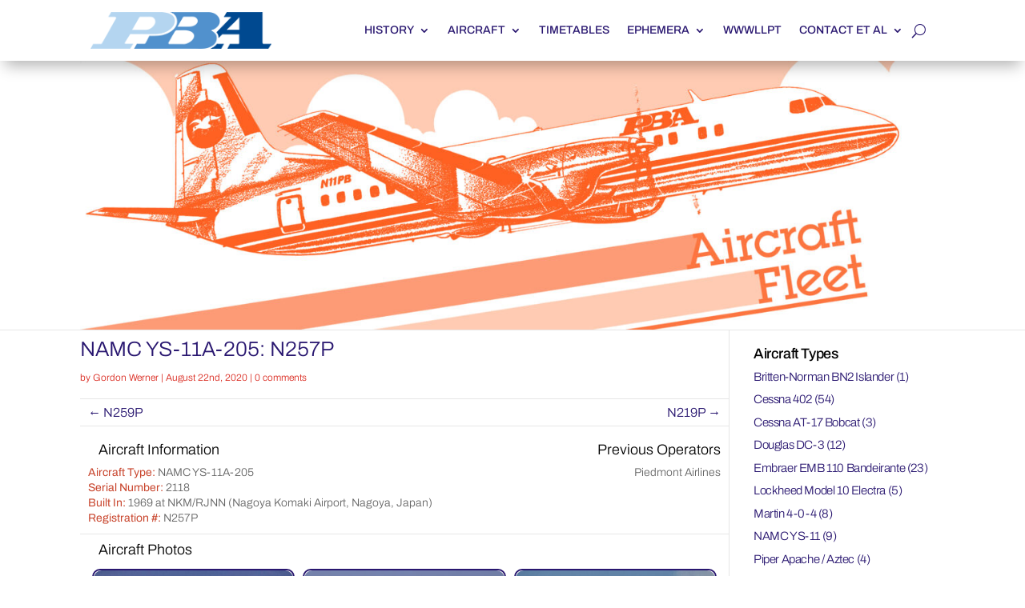

--- FILE ---
content_type: text/css
request_url: https://flypba.com/wp-content/et-cache/9635/et-core-unified-9635.min.css?ver=1732706656
body_size: 1293
content:
@media (min-width:981px){html .et-db #et-boc .et-l .et_pb_column_single{padding:0}}.pba-blue{color:#333695!important}.pba-red{color:#c8452d!important}.pba-link{color:#2ea3f2!important;font-weight:400!important}.pba-header{color:#c8452d!important;font-weight:400!important}.pba-header-blue{color:#333695!important;font-weight:400!important}.info-blue{color:#3366ff!important;color:#2ea3f2!important;font-weight:400!important}.center-all{display:flex;justify-content:center;align-items:center}.et_pb_text_inner p em{color:#c8452d!important;font-style:normal!important}ul.bulletlist li{list-style-type:circle!important}p.logged-in-as,p.logged-in-as a{font-weight:300;font-size:13px}p.akismet_comment_form_privacy_notice{font-weight:300;font-size:14px;text-align:center;margin-top:-40px}.fs{font-size:small!important}.fxs{font-size:x-small!important}.fxxs{font-size:xx-small!important}th.column-2,th.column-3,td.column-2,td.column-3,td.column-5,td.column-6{white-space:nowrap!important}ul li.cat-item{list-style-type:none!important}body.pba_flyer-template-default ul li,body.archive ul li{list-style-type:none!important}span.nav-next,span.nav-previous{padding:3px 0!important}a.sidebar-menu-item{line-height:1.9em!important}.et_pb_fullwidth_menu .et-menu>li,.et_pb_menu .et-menu>li{padding:0 10px}

--- FILE ---
content_type: text/css
request_url: https://flypba.com/wp-content/et-cache/9635/et-core-unified-cpt-tb-26-tb-9221-tb-63-deferred-9635.min.css?ver=1732706656
body_size: 14364
content:
.et-db #et-boc .et-l .et_pb_section_0_tb_header.et_pb_section{padding-top:0px;padding-bottom:0px;margin-top:0px;margin-bottom:0px}.et-db #et-boc .et-l .et_pb_section_0_tb_header{z-index:10;box-shadow:0px 12px 18px -6px rgba(0,0,0,0.3);z-index:99999999;position:fixed!important;top:0px;bottom:auto;left:50%;right:auto;transform:translateX(-50%);align-items:center}body.logged-in.admin-bar.et-db #et-boc .et-l .et_pb_section_0_tb_header{top:calc(0px + 32px)}.et-db #et-boc .et-l .et_pb_row_0_tb_header,body.et-db #page-container .et-db #et-boc .et-l #et-boc .et-l .et_pb_row_0_tb_header.et_pb_row,body.et_pb_pagebuilder_layout.single.et-db #page-container #et-boc .et-l #et-boc .et-l .et_pb_row_0_tb_header.et_pb_row,body.et_pb_pagebuilder_layout.single.et_full_width_page.et-db #page-container #et-boc .et-l .et_pb_row_0_tb_header.et_pb_row{width:100%}.et-db #et-boc .et-l .et_pb_menu_0_tb_header.et_pb_menu ul li a{text-transform:uppercase;color:#291770!important}.et-db #et-boc .et-l .et_pb_menu_0_tb_header.et_pb_menu{background-color:#ffffff}.et-db #et-boc .et-l .et_pb_menu_0_tb_header{padding-top:0vw;padding-right:1vw;padding-bottom:0vw;padding-left:1vw;margin-top:0px!important;margin-right:0px!important;margin-bottom:0px!important;margin-left:0px!important;width:100%;z-index:9999;position:relative;top:0px;bottom:auto;left:0px;right:auto}.et-db #et-boc .et-l .et_pb_menu_0_tb_header.et_pb_menu ul li.current-menu-item a{color:#d9261c!important}.et-db #et-boc .et-l .et_pb_menu_0_tb_header.et_pb_menu .nav li ul,.et-db #et-boc .et-l .et_pb_menu_0_tb_header.et_pb_menu .et_mobile_menu,.et-db #et-boc .et-l .et_pb_menu_0_tb_header.et_pb_menu .et_mobile_menu ul{background-color:#ffffff!important}.et-db #et-boc .et-l .et_pb_menu_0_tb_header .et_pb_menu_inner_container>.et_pb_menu__logo-wrap,.et-db #et-boc .et-l .et_pb_menu_0_tb_header .et_pb_menu__logo-slot{width:auto;max-width:20vw}.et-db #et-boc .et-l .et_pb_menu_0_tb_header .et_pb_menu_inner_container>.et_pb_menu__logo-wrap .et_pb_menu__logo img,.et-db #et-boc .et-l .et_pb_menu_0_tb_header .et_pb_menu__logo-slot .et_pb_menu__logo-wrap img{height:auto;max-height:none}.et-db #et-boc .et-l .et_pb_menu_0_tb_header .et_pb_menu__icon.et_pb_menu__search-button,.et-db #et-boc .et-l .et_pb_menu_0_tb_header .et_pb_menu__icon.et_pb_menu__close-search-button,.et-db #et-boc .et-l .et_pb_menu_0_tb_header .et_pb_menu__icon.et_pb_menu__cart-button,.et-db #et-boc .et-l .et_pb_menu_0_tb_header .mobile_nav .mobile_menu_bar:before{color:#291770}.et-db #et-boc .et-l .et_pb_row_0_tb_header.et_pb_row{padding-top:0px!important;padding-bottom:0px!important;margin-top:0px!important;margin-bottom:0px!important;margin-left:auto!important;margin-right:auto!important;padding-top:0px;padding-bottom:0px}.et-db #et-boc .et-l .et_pb_menu_0_tb_header.et_pb_module{margin-left:auto!important;margin-right:auto!important}@media only screen and (max-width:980px){.et-db #et-boc .et-l .et_pb_menu_0_tb_header{padding-top:1vw;padding-right:1vw;padding-bottom:1vw;padding-left:1vw}.et-db #et-boc .et-l .et_pb_menu_0_tb_header .et_pb_menu_inner_container>.et_pb_menu__logo-wrap,.et-db #et-boc .et-l .et_pb_menu_0_tb_header .et_pb_menu__logo-slot{max-width:40vw}}.et-db #et-boc .et-l .et_pb_row_inner_3_tb_body{border-top-width:1px;border-bottom-width:1px;border-top-color:#e6e6e6;border-bottom-color:#e6e6e6;display:flex}.et-db #et-boc .et-l .et_pb_row_inner_5_tb_body.et_pb_row_inner,.et-db #et-boc .et-l .et_pb_row_inner_3_tb_body.et_pb_row_inner{padding-top:0px!important;padding-right:10px!important;padding-bottom:0px!important;padding-left:10px!important;margin-top:0px!important;margin-right:0px!important;margin-bottom:10px!important;margin-left:0px!important}.et-db #et-boc .et-l .et_pb_column .et_pb_row_inner_5_tb_body,.et-db #et-boc .et-l .et_pb_column .et_pb_row_inner_3_tb_body{padding-top:0px;padding-right:10px;padding-bottom:0px;padding-left:10px}.et-db #et-boc .et-l .et_pb_posts_nav.et_pb_post_nav_3_tb_body span a,.et-db #et-boc .et-l .et_pb_posts_nav.et_pb_post_nav_3_tb_body span a span,.et-db #et-boc .et-l .et_pb_posts_nav.et_pb_post_nav_2_tb_body span a,.et-db #et-boc .et-l .et_pb_posts_nav.et_pb_post_nav_2_tb_body span a span,.et-db #et-boc .et-l .et_pb_posts_nav.et_pb_post_nav_4_tb_body span a,.et-db #et-boc .et-l .et_pb_posts_nav.et_pb_post_nav_4_tb_body span a span,.et-db #et-boc .et-l .et_pb_posts_nav.et_pb_post_nav_5_tb_body span a,.et-db #et-boc .et-l .et_pb_posts_nav.et_pb_post_nav_5_tb_body span a span{font-weight:300;font-size:16px;color:#291770!important}.et-db #et-boc .et-l .et_pb_posts_nav.et_pb_post_nav_4_tb_body span.nav-previous a,.et-db #et-boc .et-l .et_pb_posts_nav.et_pb_post_nav_4_tb_body span.nav-next a,.et-db #et-boc .et-l .et_pb_posts_nav.et_pb_post_nav_5_tb_body span.nav-previous a,.et-db #et-boc .et-l .et_pb_posts_nav.et_pb_post_nav_5_tb_body span.nav-next a,.et-db #et-boc .et-l .et_pb_posts_nav.et_pb_post_nav_2_tb_body span.nav-previous a,.et-db #et-boc .et-l .et_pb_posts_nav.et_pb_post_nav_2_tb_body span.nav-next a,.et-db #et-boc .et-l .et_pb_posts_nav.et_pb_post_nav_3_tb_body span.nav-previous a,.et-db #et-boc .et-l .et_pb_posts_nav.et_pb_post_nav_3_tb_body span.nav-next a{padding-top:0px;padding-right:0px;padding-bottom:0px;padding-left:0px;margin-top:0px;margin-right:0px;margin-bottom:0px;margin-left:0px}.et-db #et-boc .et-l .et_pb_row_inner_4_tb_body.et_pb_row_inner{padding-top:0px!important;padding-right:0px!important;padding-bottom:0px!important;padding-left:0px!important;margin-top:0px!important;margin-right:0px!important;margin-bottom:0px!important;margin-left:0px!important}.et-db #et-boc .et-l .et_pb_column .et_pb_row_inner_4_tb_body{padding-top:0px;padding-right:0px;padding-bottom:0px;padding-left:0px}.et-db #et-boc .et-l .et_pb_comments_0_tb_body h1.page_title,.et-db #et-boc .et-l .et_pb_comments_0_tb_body h2.page_title,.et-db #et-boc .et-l .et_pb_comments_0_tb_body h3.page_title,.et-db #et-boc .et-l .et_pb_comments_0_tb_body h4.page_title,.et-db #et-boc .et-l .et_pb_comments_0_tb_body h5.page_title,.et-db #et-boc .et-l .et_pb_comments_0_tb_body h6.page_title{font-weight:300;color:#d9261c!important}.et-db #et-boc .et-l .et_pb_comments_0_tb_body .comment-reply-title{font-weight:300;color:#291770!important}.et-db #et-boc .et-l .et_pb_comments_0_tb_body .comment-content p{font-weight:300}.et-db #et-boc .et-l .et_pb_comments_0_tb_body #commentform textarea,.et-db #et-boc .et-l .et_pb_comments_0_tb_body #commentform input[type='text'],.et-db #et-boc .et-l .et_pb_comments_0_tb_body #commentform input[type='email'],.et-db #et-boc .et-l .et_pb_comments_0_tb_body #commentform input[type='url'],.et-db #et-boc .et-l .et_pb_comments_0_tb_body #commentform label{font-weight:300!important;font-size:16px!important}.et-db #et-boc .et-l .et_pb_comments_0_tb_body{border-top-width:0px!important;border-top-color:#e6e6e6!important;padding-top:10px!important;padding-right:10px!important;padding-bottom:10px!important;padding-left:10px!important;margin-top:0px!important;margin-right:0px!important;margin-bottom:0px!important;margin-left:0px!important}.et-db #et-boc .et-l .et_pb_comments_0_tb_body.et_pb_comments_module .commentlist li img.avatar{border-radius:100px 100px 100px 100px;overflow:hidden}.et-db #et-boc .et-l .et_pb_comments_0_tb_body #commentform textarea,.et-db #et-boc .et-l .et_pb_comments_0_tb_body #commentform input[type='text'],.et-db #et-boc .et-l .et_pb_comments_0_tb_body #commentform input[type='email'],.et-db #et-boc .et-l .et_pb_comments_0_tb_body #commentform input[type='url']{border-radius:6px 6px 6px 6px;overflow:hidden;border-width:1px!important;border-color:#291770!important;color:#291770;box-shadow:0px 2px 18px 0px rgba(0,0,0,0.3)}.et-db #et-boc .et-l .et_pb_comments_0_tb_body #commentform textarea:focus,.et-db #et-boc .et-l .et_pb_comments_0_tb_body #commentform input[type='text']:focus,.et-db #et-boc .et-l .et_pb_comments_0_tb_body #commentform input[type='email']:focus,.et-db #et-boc .et-l .et_pb_comments_0_tb_body #commentform input[type='url']:focus{border-radius:6px 6px 6px 6px;overflow:hidden;border-width:1px;border-color:#3366ff;color:#3366ff}body.et-db #page-container #et-boc .et-l .et_pb_section .et_pb_comments_0_tb_body.et_pb_comments_module .et_pb_button{color:#291770!important;border-width:2px!important;border-color:#291770;border-radius:6px;font-size:14px;font-weight:700!important;padding-right:2em;padding-left:0.7em}body.et-db #page-container #et-boc .et-l .et_pb_section .et_pb_comments_0_tb_body.et_pb_comments_module .et_pb_button:hover{color:#d9261c!important;border-color:#d9261c!important}body.et-db #page-container #et-boc .et-l .et_pb_section .et_pb_comments_0_tb_body.et_pb_comments_module .et_pb_button:hover:after{margin-left:.3em;left:auto;margin-left:.3em}body.et-db #page-container #et-boc .et-l .et_pb_section .et_pb_comments_0_tb_body.et_pb_comments_module .et_pb_button:after{line-height:inherit;font-size:inherit!important;opacity:1;margin-left:.3em;left:auto;font-family:ETmodules!important;font-weight:400!important}.et-db #et-boc .et-l .et_pb_comments_0_tb_body #commentform input::-moz-placeholder{color:#291770}.et-db #et-boc .et-l .et_pb_comments_0_tb_body #commentform input:-ms-input-placeholder{color:#291770}.et-db #et-boc .et-l .et_pb_comments_0_tb_body #commentform textarea::-webkit-input-placeholder{color:#291770}.et-db #et-boc .et-l .et_pb_comments_0_tb_body #commentform textarea::-moz-placeholder{color:#291770}.et-db #et-boc .et-l .et_pb_comments_0_tb_body #commentform textarea:-ms-input-placeholder{color:#291770}.et-db #et-boc .et-l .et_pb_comments_0_tb_body #commentform input::-webkit-input-placeholder{color:#291770}.et-db #et-boc .et-l .et_pb_comments_0_tb_body #commentform textarea:focus::-moz-placeholder{color:#3366ff}.et-db #et-boc .et-l .et_pb_comments_0_tb_body #commentform textarea:focus::-webkit-input-placeholder{color:#3366ff}.et-db #et-boc .et-l .et_pb_comments_0_tb_body #commentform input:focus:-ms-input-placeholder{color:#3366ff}.et-db #et-boc .et-l .et_pb_comments_0_tb_body #commentform input:focus::-moz-placeholder{color:#3366ff}.et-db #et-boc .et-l .et_pb_comments_0_tb_body #commentform input:focus::-webkit-input-placeholder{color:#3366ff}.et-db #et-boc .et-l .et_pb_comments_0_tb_body #commentform textarea:focus:-ms-input-placeholder{color:#3366ff}.et-db #et-boc .et-l .et_pb_comments_0_tb_body.et_pb_comments_module .et_pb_button{transition:color 300ms ease 0ms,border 300ms ease 0ms}.et-db #et-boc .et-l .et_pb_row_inner_5_tb_body{border-top-width:1px;border-bottom-width:0px;border-top-color:#e6e6e6;border-right-color:#e6e6e6;border-bottom-color:#e6e6e6;display:flex}.et-db #et-boc .et-l .et_pb_sidebar_0_tb_body.et_pb_widget_area h3:first-of-type,.et-db #et-boc .et-l .et_pb_sidebar_0_tb_body.et_pb_widget_area h4:first-of-type,.et-db #et-boc .et-l .et_pb_sidebar_0_tb_body.et_pb_widget_area h5:first-of-type,.et-db #et-boc .et-l .et_pb_sidebar_0_tb_body.et_pb_widget_area h6:first-of-type,.et-db #et-boc .et-l .et_pb_sidebar_0_tb_body.et_pb_widget_area h2:first-of-type,.et-db #et-boc .et-l .et_pb_sidebar_0_tb_body.et_pb_widget_area h1:first-of-type,.et-db #et-boc .et-l .et_pb_sidebar_0_tb_body.et_pb_widget_area .widget-title,.et-db #et-boc .et-l .et_pb_sidebar_0_tb_body.et_pb_widget_area .widgettitle{color:#000000!important}.et-db #et-boc .et-l .et_pb_sidebar_0_tb_body.et_pb_widget_area p{line-height:1.4em}.et-db #et-boc .et-l .et_pb_sidebar_0_tb_body.et_pb_widget_area,.et-db #et-boc .et-l .et_pb_sidebar_0_tb_body.et_pb_widget_area li,.et-db #et-boc .et-l .et_pb_sidebar_0_tb_body.et_pb_widget_area li:before,.et-db #et-boc .et-l .et_pb_sidebar_0_tb_body.et_pb_widget_area a{font-weight:300;font-size:15px;color:#291770!important;letter-spacing:-0.4px;line-height:1.4em}.et-db #et-boc .et-l .et_pb_sidebar_0_tb_body.et_pb_widget_area{height:100%;min-height:100%}.et-db #et-boc .et-l .et_pb_sidebar_0_tb_body{padding-top:20px;margin-top:0px!important;margin-bottom:0px!important}@media only screen and (max-width:980px){.et-db #et-boc .et-l .et_pb_row_inner_3_tb_body{border-top-width:1px;border-bottom-width:1px;border-top-color:#e6e6e6;border-bottom-color:#e6e6e6}.et-db #et-boc .et-l .et_pb_comments_0_tb_body{border-top-width:0px!important;border-top-color:#e6e6e6!important}body.et-db #page-container #et-boc .et-l .et_pb_section .et_pb_comments_0_tb_body.et_pb_comments_module .et_pb_button:after{line-height:inherit;font-size:inherit!important;margin-left:.3em;left:auto;display:inline-block;opacity:1;content:attr(data-icon);font-family:ETmodules!important;font-weight:400!important}body.et-db #page-container #et-boc .et-l .et_pb_section .et_pb_comments_0_tb_body.et_pb_comments_module .et_pb_button:before{display:none}body.et-db #page-container #et-boc .et-l .et_pb_section .et_pb_comments_0_tb_body.et_pb_comments_module .et_pb_button:hover:after{margin-left:.3em;left:auto;margin-left:.3em}.et-db #et-boc .et-l .et_pb_row_inner_5_tb_body{border-top-width:1px;border-bottom-width:0px;border-top-color:#e6e6e6;border-right-color:#e6e6e6;border-bottom-color:#e6e6e6}}@media only screen and (min-width:768px) and (max-width:980px){.et-db #et-boc .et-l .et_pb_sidebar_0_tb_body{display:none!important}}@media only screen and (max-width:767px){.et-db #et-boc .et-l .et_pb_row_inner_3_tb_body{border-top-width:1px;border-bottom-width:1px;border-top-color:#e6e6e6;border-bottom-color:#e6e6e6}.et-db #et-boc .et-l .et_pb_comments_0_tb_body{border-top-width:0px!important;border-top-color:#e6e6e6!important}body.et-db #page-container #et-boc .et-l .et_pb_section .et_pb_comments_0_tb_body.et_pb_comments_module .et_pb_button:after{line-height:inherit;font-size:inherit!important;margin-left:.3em;left:auto;display:inline-block;opacity:1;content:attr(data-icon);font-family:ETmodules!important;font-weight:400!important}body.et-db #page-container #et-boc .et-l .et_pb_section .et_pb_comments_0_tb_body.et_pb_comments_module .et_pb_button:before{display:none}body.et-db #page-container #et-boc .et-l .et_pb_section .et_pb_comments_0_tb_body.et_pb_comments_module .et_pb_button:hover:after{margin-left:.3em;left:auto;margin-left:.3em}.et-db #et-boc .et-l .et_pb_row_inner_5_tb_body{border-top-width:1px;border-bottom-width:0px;border-top-color:#e6e6e6;border-right-color:#e6e6e6;border-bottom-color:#e6e6e6}.et-db #et-boc .et-l .et_pb_sidebar_0_tb_body{display:none!important}}